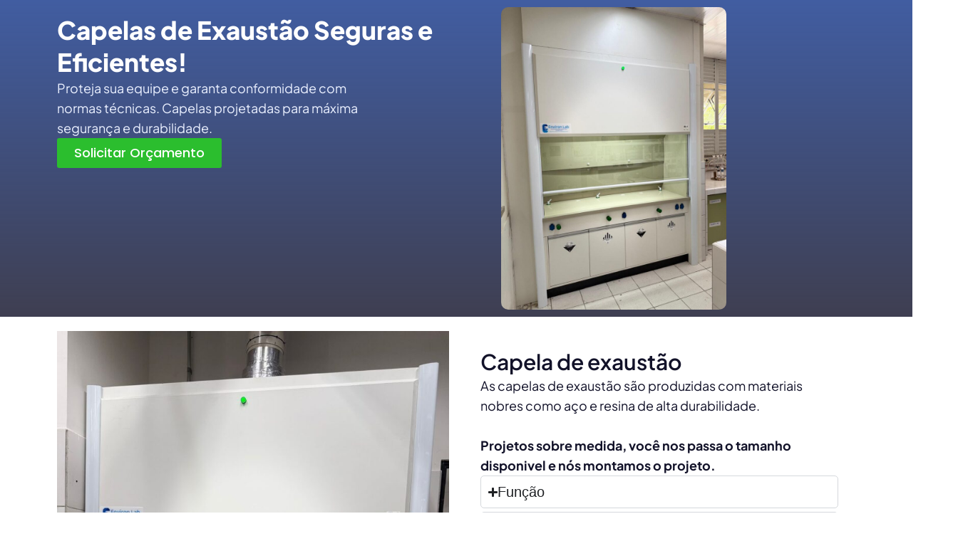

--- FILE ---
content_type: text/css
request_url: https://environlab.com.br/wp-content/uploads/elementor/css/post-5.css?ver=1753795452
body_size: 70
content:
.elementor-kit-5{--e-global-color-primary:#415DA1;--e-global-color-secondary:#121229;--e-global-color-text:#EAF0FF;--e-global-color-accent:#C0E4E0;--e-global-color-12cffe5:#8FBA84;--e-global-typography-primary-font-family:"Plus Jakarta Sans";--e-global-typography-primary-font-size:35px;--e-global-typography-primary-font-weight:600;--e-global-typography-secondary-font-family:"Plus Jakarta Sans";--e-global-typography-secondary-font-size:24px;--e-global-typography-secondary-font-weight:400;--e-global-typography-text-font-family:"Plus Jakarta Sans";--e-global-typography-text-font-size:18px;--e-global-typography-text-font-weight:400;--e-global-typography-text-line-height:1.5em;--e-global-typography-accent-font-family:"Poppins";--e-global-typography-accent-font-size:18px;--e-global-typography-accent-font-weight:500;--e-global-typography-b1acd88-font-family:"Crimson Pro";--e-global-typography-b1acd88-font-size:55px;--e-global-typography-b1acd88-line-height:1.1em;}.elementor-kit-5 e-page-transition{background-color:#FFBC7D;}.elementor-section.elementor-section-boxed > .elementor-container{max-width:1140px;}.e-con{--container-max-width:1140px;}.elementor-widget:not(:last-child){margin-block-end:20px;}.elementor-element{--widgets-spacing:20px 20px;--widgets-spacing-row:20px;--widgets-spacing-column:20px;}{}h1.entry-title{display:var(--page-title-display);}@media(max-width:1024px){.elementor-section.elementor-section-boxed > .elementor-container{max-width:1024px;}.e-con{--container-max-width:1024px;}}@media(max-width:767px){.elementor-section.elementor-section-boxed > .elementor-container{max-width:767px;}.e-con{--container-max-width:767px;}}

--- FILE ---
content_type: text/css
request_url: https://environlab.com.br/wp-content/uploads/elementor/css/post-6.css?ver=1762436322
body_size: 2801
content:
.elementor-6 .elementor-element.elementor-element-33225ed{--display:flex;--flex-direction:row;--container-widget-width:initial;--container-widget-height:100%;--container-widget-flex-grow:1;--container-widget-align-self:stretch;--flex-wrap-mobile:wrap;--gap:0px 0px;--row-gap:0px;--column-gap:0px;}.elementor-6 .elementor-element.elementor-element-33225ed:not(.elementor-motion-effects-element-type-background), .elementor-6 .elementor-element.elementor-element-33225ed > .elementor-motion-effects-container > .elementor-motion-effects-layer{background-color:transparent;background-image:linear-gradient(180deg, #415DA1 0%, #121229CF 100%);}.elementor-6 .elementor-element.elementor-element-a4c327b{--display:flex;--flex-direction:column;--container-widget-width:100%;--container-widget-height:initial;--container-widget-flex-grow:0;--container-widget-align-self:initial;--flex-wrap-mobile:wrap;}.elementor-6 .elementor-element.elementor-element-a4c327b.e-con{--flex-grow:0;--flex-shrink:0;}.elementor-widget-heading .elementor-heading-title{font-family:var( --e-global-typography-primary-font-family ), Sans-serif;font-size:var( --e-global-typography-primary-font-size );font-weight:var( --e-global-typography-primary-font-weight );color:var( --e-global-color-primary );}.elementor-6 .elementor-element.elementor-element-ca44c16{width:var( --container-widget-width, 104.609% );max-width:104.609%;--container-widget-width:104.609%;--container-widget-flex-grow:0;text-align:left;}.elementor-6 .elementor-element.elementor-element-ca44c16.elementor-element{--flex-grow:0;--flex-shrink:0;}.elementor-6 .elementor-element.elementor-element-ca44c16 .elementor-heading-title{font-family:"Plus Jakarta Sans", Sans-serif;font-size:35px;font-weight:800;color:#FFFFFF;}.elementor-6 .elementor-element.elementor-element-8870c7b{width:var( --container-widget-width, 79.757% );max-width:79.757%;--container-widget-width:79.757%;--container-widget-flex-grow:0;}.elementor-6 .elementor-element.elementor-element-8870c7b.elementor-element{--flex-grow:0;--flex-shrink:0;}.elementor-6 .elementor-element.elementor-element-8870c7b .elementor-heading-title{font-family:"Plus Jakarta Sans", Sans-serif;font-size:18px;font-weight:400;line-height:1.6em;color:var( --e-global-color-text );}.elementor-widget-button .elementor-button{background-color:var( --e-global-color-accent );font-family:var( --e-global-typography-accent-font-family ), Sans-serif;font-size:var( --e-global-typography-accent-font-size );font-weight:var( --e-global-typography-accent-font-weight );}.elementor-6 .elementor-element.elementor-element-7965c87 .elementor-button{background-color:#2BBE2E;font-family:"Poppins", Sans-serif;font-size:18px;font-weight:500;}.elementor-6 .elementor-element.elementor-element-7965c87 .elementor-button:hover, .elementor-6 .elementor-element.elementor-element-7965c87 .elementor-button:focus{background-color:var( --e-global-color-12cffe5 );color:var( --e-global-color-text );}.elementor-6 .elementor-element.elementor-element-7965c87{width:var( --container-widget-width, 63.64% );max-width:63.64%;--container-widget-width:63.64%;--container-widget-flex-grow:0;}.elementor-6 .elementor-element.elementor-element-7965c87.elementor-element{--flex-grow:0;--flex-shrink:0;}.elementor-6 .elementor-element.elementor-element-7965c87 .elementor-button:hover svg, .elementor-6 .elementor-element.elementor-element-7965c87 .elementor-button:focus svg{fill:var( --e-global-color-text );}.elementor-widget-image .widget-image-caption{color:var( --e-global-color-text );font-family:var( --e-global-typography-text-font-family ), Sans-serif;font-size:var( --e-global-typography-text-font-size );font-weight:var( --e-global-typography-text-font-weight );line-height:var( --e-global-typography-text-line-height );}.elementor-6 .elementor-element.elementor-element-0590674{width:var( --container-widget-width, 41.424% );max-width:41.424%;--container-widget-width:41.424%;--container-widget-flex-grow:0;}.elementor-6 .elementor-element.elementor-element-0590674.elementor-element{--flex-grow:0;--flex-shrink:0;}.elementor-6 .elementor-element.elementor-element-0590674 img{width:67%;height:425px;border-radius:10px 10px 10px 10px;}.elementor-6 .elementor-element.elementor-element-3f0dee2{--display:flex;--flex-direction:row;--container-widget-width:initial;--container-widget-height:100%;--container-widget-flex-grow:1;--container-widget-align-self:stretch;--flex-wrap-mobile:wrap;--gap:0px 0px;--row-gap:0px;--column-gap:0px;}.elementor-6 .elementor-element.elementor-element-730c131{--display:flex;--flex-direction:column;--container-widget-width:100%;--container-widget-height:initial;--container-widget-flex-grow:0;--container-widget-align-self:initial;--flex-wrap-mobile:wrap;}.elementor-6 .elementor-element.elementor-element-d20ec08{--display:flex;--flex-direction:column;--container-widget-width:100%;--container-widget-height:initial;--container-widget-flex-grow:0;--container-widget-align-self:initial;--flex-wrap-mobile:wrap;--padding-top:3%;--padding-bottom:3%;--padding-left:3%;--padding-right:3%;}.elementor-6 .elementor-element.elementor-element-f2f5dd8 .elementor-heading-title{font-family:"Plus Jakarta Sans", Sans-serif;font-size:30px;font-weight:600;color:var( --e-global-color-secondary );}.elementor-6 .elementor-element.elementor-element-0d44f85 .elementor-heading-title{font-family:"Plus Jakarta Sans", Sans-serif;font-size:18px;font-weight:400;line-height:1.6em;color:#121229;}.elementor-6 .elementor-element.elementor-element-3707a2a{--display:flex;}.elementor-6 .elementor-element.elementor-element-d8bd630{--display:flex;--flex-direction:column;--container-widget-width:100%;--container-widget-height:initial;--container-widget-flex-grow:0;--container-widget-align-self:initial;--flex-wrap-mobile:wrap;}.elementor-widget-text-editor{font-family:var( --e-global-typography-text-font-family ), Sans-serif;font-size:var( --e-global-typography-text-font-size );font-weight:var( --e-global-typography-text-font-weight );line-height:var( --e-global-typography-text-line-height );color:var( --e-global-color-text );}.elementor-widget-text-editor.elementor-drop-cap-view-stacked .elementor-drop-cap{background-color:var( --e-global-color-primary );}.elementor-widget-text-editor.elementor-drop-cap-view-framed .elementor-drop-cap, .elementor-widget-text-editor.elementor-drop-cap-view-default .elementor-drop-cap{color:var( --e-global-color-primary );border-color:var( --e-global-color-primary );}.elementor-6 .elementor-element.elementor-element-da078c6{font-family:"Plus Jakarta Sans", Sans-serif;font-size:18px;font-weight:400;line-height:2em;color:var( --e-global-color-secondary );}.elementor-6 .elementor-element.elementor-element-ac6d3b5{--display:flex;}.elementor-6 .elementor-element.elementor-element-7ee20e1{--display:flex;--flex-direction:column;--container-widget-width:100%;--container-widget-height:initial;--container-widget-flex-grow:0;--container-widget-align-self:initial;--flex-wrap-mobile:wrap;}.elementor-6 .elementor-element.elementor-element-1dfa4f9{font-family:"Plus Jakarta Sans", Sans-serif;font-size:18px;font-weight:400;line-height:2em;color:var( --e-global-color-secondary );}.elementor-6 .elementor-element.elementor-element-e03cdfa{--display:flex;}.elementor-6 .elementor-element.elementor-element-5ce2b27{--display:flex;--flex-direction:column;--container-widget-width:100%;--container-widget-height:initial;--container-widget-flex-grow:0;--container-widget-align-self:initial;--flex-wrap-mobile:wrap;}.elementor-6 .elementor-element.elementor-element-d41c0cd{font-family:"Plus Jakarta Sans", Sans-serif;font-size:18px;font-weight:400;line-height:2em;color:var( --e-global-color-secondary );}.elementor-6 .elementor-element.elementor-element-13cbed3{--display:flex;}.elementor-6 .elementor-element.elementor-element-598a953{--display:flex;--flex-direction:column;--container-widget-width:100%;--container-widget-height:initial;--container-widget-flex-grow:0;--container-widget-align-self:initial;--flex-wrap-mobile:wrap;}.elementor-6 .elementor-element.elementor-element-74c3407{font-family:"Plus Jakarta Sans", Sans-serif;font-size:18px;font-weight:400;line-height:2em;color:var( --e-global-color-secondary );}.elementor-6 .elementor-element.elementor-element-e1f6df9{--display:flex;}.elementor-6 .elementor-element.elementor-element-8272de2{--display:flex;--flex-direction:column;--container-widget-width:100%;--container-widget-height:initial;--container-widget-flex-grow:0;--container-widget-align-self:initial;--flex-wrap-mobile:wrap;}.elementor-6 .elementor-element.elementor-element-81f9e9c{font-family:"Plus Jakarta Sans", Sans-serif;font-size:18px;font-weight:400;line-height:2em;color:var( --e-global-color-secondary );}.elementor-6 .elementor-element.elementor-element-16e1da2{--display:flex;}.elementor-6 .elementor-element.elementor-element-2940ef7{--display:flex;--flex-direction:column;--container-widget-width:100%;--container-widget-height:initial;--container-widget-flex-grow:0;--container-widget-align-self:initial;--flex-wrap-mobile:wrap;}.elementor-6 .elementor-element.elementor-element-8524af7{font-family:"Plus Jakarta Sans", Sans-serif;font-size:18px;font-weight:400;line-height:2em;color:var( --e-global-color-secondary );}.elementor-6 .elementor-element.elementor-element-781017a{--display:flex;}.elementor-6 .elementor-element.elementor-element-be21168{--display:flex;--flex-direction:column;--container-widget-width:100%;--container-widget-height:initial;--container-widget-flex-grow:0;--container-widget-align-self:initial;--flex-wrap-mobile:wrap;}.elementor-6 .elementor-element.elementor-element-2b2c17d{font-family:"Plus Jakarta Sans", Sans-serif;font-size:18px;font-weight:400;line-height:2em;color:var( --e-global-color-secondary );}.elementor-6 .elementor-element.elementor-element-6cd3732{--n-accordion-title-font-size:20px;--n-accordion-item-title-space-between:5px;--n-accordion-item-title-distance-from-content:6px;--n-accordion-border-radius:5px 5px 5px 5px;--n-accordion-icon-size:15px;}.elementor-6 .elementor-element.elementor-element-6cd3732 > .elementor-widget-container > .e-n-accordion > .e-n-accordion-item > .e-n-accordion-item-title{border-style:solid;border-width:1px 1px 1px 1px;}:where( .elementor-6 .elementor-element.elementor-element-6cd3732 > .elementor-widget-container > .e-n-accordion > .e-n-accordion-item > .e-n-accordion-item-title > .e-n-accordion-item-title-header ) > .e-n-accordion-item-title-text{font-family:"Plus Jakarta Sans", Sans-serif;font-weight:500;}.elementor-6 .elementor-element.elementor-element-8152182 .elementor-button{background-color:#2BBE2E;font-family:"Poppins", Sans-serif;font-size:18px;font-weight:500;line-height:1.7em;border-radius:20px 20px 20px 20px;}.elementor-6 .elementor-element.elementor-element-eee336c{--display:flex;--flex-direction:column;--container-widget-width:100%;--container-widget-height:initial;--container-widget-flex-grow:0;--container-widget-align-self:initial;--flex-wrap-mobile:wrap;}.elementor-6 .elementor-element.elementor-element-47b1eef{text-align:center;}.elementor-6 .elementor-element.elementor-element-47b1eef .elementor-heading-title{font-family:"Plus Jakarta Sans", Sans-serif;font-size:30px;font-weight:600;color:var( --e-global-color-secondary );}.elementor-6 .elementor-element.elementor-element-b816401{--display:flex;--flex-direction:row;--container-widget-width:initial;--container-widget-height:100%;--container-widget-flex-grow:1;--container-widget-align-self:stretch;--flex-wrap-mobile:wrap;--gap:0px 0px;--row-gap:0px;--column-gap:0px;}.elementor-6 .elementor-element.elementor-element-17513cb{--display:flex;--flex-direction:column;--container-widget-width:100%;--container-widget-height:initial;--container-widget-flex-grow:0;--container-widget-align-self:initial;--flex-wrap-mobile:wrap;--padding-top:2%;--padding-bottom:2%;--padding-left:2%;--padding-right:2%;}.elementor-6 .elementor-element.elementor-element-d2a8e0f img{box-shadow:5px 5px 0px 1px rgba(49.99999999999999, 169.99999999999991, 223.99999999999997, 0.48);}.elementor-6 .elementor-element.elementor-element-cd5bac1 .elementor-heading-title{font-family:"Plus Jakarta Sans", Sans-serif;font-size:27px;font-weight:600;color:var( --e-global-color-secondary );}.elementor-6 .elementor-element.elementor-element-f6fba7d .elementor-heading-title{font-family:"Plus Jakarta Sans", Sans-serif;font-size:18px;font-weight:400;line-height:1.6em;color:#121229;}.elementor-6 .elementor-element.elementor-element-bf519f0 .elementor-button{background-color:#2BBE2E;font-family:"Poppins", Sans-serif;font-size:18px;font-weight:500;line-height:1.7em;border-radius:20px 20px 20px 20px;}.elementor-6 .elementor-element.elementor-element-660aca5{--display:flex;--flex-direction:column;--container-widget-width:100%;--container-widget-height:initial;--container-widget-flex-grow:0;--container-widget-align-self:initial;--flex-wrap-mobile:wrap;--padding-top:2%;--padding-bottom:2%;--padding-left:2%;--padding-right:2%;}.elementor-6 .elementor-element.elementor-element-76dbc75 img{box-shadow:5px 5px 0px 1px rgba(49.99999999999999, 169.99999999999991, 223.99999999999997, 0.48);}.elementor-6 .elementor-element.elementor-element-10f2480 .elementor-heading-title{font-family:"Plus Jakarta Sans", Sans-serif;font-size:27px;font-weight:600;color:var( --e-global-color-secondary );}.elementor-6 .elementor-element.elementor-element-d102956 .elementor-heading-title{font-family:"Plus Jakarta Sans", Sans-serif;font-size:18px;font-weight:400;line-height:1.6em;color:#121229;}.elementor-6 .elementor-element.elementor-element-2da5a3d .elementor-button{background-color:#2BBE2E;font-family:"Poppins", Sans-serif;font-size:18px;font-weight:500;line-height:1.7em;border-radius:20px 20px 20px 20px;}.elementor-6 .elementor-element.elementor-element-ddb0f04{--display:flex;--flex-direction:column;--container-widget-width:100%;--container-widget-height:initial;--container-widget-flex-grow:0;--container-widget-align-self:initial;--flex-wrap-mobile:wrap;--padding-top:2%;--padding-bottom:2%;--padding-left:2%;--padding-right:2%;}.elementor-6 .elementor-element.elementor-element-a340baa img{box-shadow:5px 5px 0px 1px rgba(49.99999999999999, 169.99999999999991, 223.99999999999997, 0.48);}.elementor-6 .elementor-element.elementor-element-559da65 .elementor-heading-title{font-family:"Plus Jakarta Sans", Sans-serif;font-size:27px;font-weight:600;color:var( --e-global-color-secondary );}.elementor-6 .elementor-element.elementor-element-5356b34 .elementor-heading-title{font-family:"Plus Jakarta Sans", Sans-serif;font-size:18px;font-weight:400;line-height:1.6em;color:#121229;}.elementor-6 .elementor-element.elementor-element-0762dc0 .elementor-button{background-color:#2BBE2E;font-family:"Poppins", Sans-serif;font-size:18px;font-weight:500;line-height:1.7em;border-radius:20px 20px 20px 20px;}.elementor-6 .elementor-element.elementor-element-0762dc0{width:var( --container-widget-width, 82.656% );max-width:82.656%;--container-widget-width:82.656%;--container-widget-flex-grow:0;}.elementor-6 .elementor-element.elementor-element-0762dc0.elementor-element{--flex-grow:0;--flex-shrink:0;}.elementor-6 .elementor-element.elementor-element-b2357d8{--display:flex;--flex-direction:row;--container-widget-width:initial;--container-widget-height:100%;--container-widget-flex-grow:1;--container-widget-align-self:stretch;--flex-wrap-mobile:wrap;--gap:0px 0px;--row-gap:0px;--column-gap:0px;--margin-top:5%;--margin-bottom:5%;--margin-left:5%;--margin-right:5%;}.elementor-6 .elementor-element.elementor-element-3de4384{--display:flex;--flex-direction:column;--container-widget-width:100%;--container-widget-height:initial;--container-widget-flex-grow:0;--container-widget-align-self:initial;--flex-wrap-mobile:wrap;}.elementor-6 .elementor-element.elementor-element-3de4384.e-con{--flex-grow:0;--flex-shrink:0;}.elementor-6 .elementor-element.elementor-element-76b291f .elementor-heading-title{font-family:"Plus Jakarta Sans", Sans-serif;font-size:27px;font-weight:600;color:var( --e-global-color-secondary );}.elementor-6 .elementor-element.elementor-element-4371401 .elementor-heading-title{font-family:"Plus Jakarta Sans", Sans-serif;font-size:18px;font-weight:400;line-height:1.6em;color:#121229;}.elementor-6 .elementor-element.elementor-element-c1250f5{--display:flex;}.elementor-6 .elementor-element.elementor-element-f09bfc3{--display:flex;--flex-direction:column;--container-widget-width:100%;--container-widget-height:initial;--container-widget-flex-grow:0;--container-widget-align-self:initial;--flex-wrap-mobile:wrap;}.elementor-6 .elementor-element.elementor-element-3b48c81{font-family:"Plus Jakarta Sans", Sans-serif;font-size:18px;font-weight:400;line-height:2em;color:var( --e-global-color-secondary );}.elementor-6 .elementor-element.elementor-element-2ae4383{--n-accordion-title-font-size:20px;--n-accordion-item-title-space-between:5px;--n-accordion-item-title-distance-from-content:6px;--n-accordion-border-radius:5px 5px 5px 5px;--n-accordion-icon-size:15px;}.elementor-6 .elementor-element.elementor-element-2ae4383 > .elementor-widget-container > .e-n-accordion > .e-n-accordion-item > .e-n-accordion-item-title{border-style:solid;border-width:1px 1px 1px 1px;}:where( .elementor-6 .elementor-element.elementor-element-2ae4383 > .elementor-widget-container > .e-n-accordion > .e-n-accordion-item > .e-n-accordion-item-title > .e-n-accordion-item-title-header ) > .e-n-accordion-item-title-text{font-family:"Plus Jakarta Sans", Sans-serif;font-weight:500;}.elementor-6 .elementor-element.elementor-element-a0ed64d{--display:flex;--flex-direction:column;--container-widget-width:100%;--container-widget-height:initial;--container-widget-flex-grow:0;--container-widget-align-self:initial;--flex-wrap-mobile:wrap;--justify-content:center;}.elementor-6 .elementor-element.elementor-element-2bc7c89{--display:flex;--flex-direction:row;--container-widget-width:initial;--container-widget-height:100%;--container-widget-flex-grow:1;--container-widget-align-self:stretch;--flex-wrap-mobile:wrap;--gap:0px 0px;--row-gap:0px;--column-gap:0px;--margin-top:5%;--margin-bottom:5%;--margin-left:0%;--margin-right:0%;}.elementor-6 .elementor-element.elementor-element-fb446e6{--display:flex;--flex-direction:column;--container-widget-width:100%;--container-widget-height:initial;--container-widget-flex-grow:0;--container-widget-align-self:initial;--flex-wrap-mobile:wrap;--justify-content:center;--padding-top:2%;--padding-bottom:2%;--padding-left:2%;--padding-right:2%;}.elementor-6 .elementor-element.elementor-element-fb446e6.e-con{--align-self:flex-end;}.elementor-6 .elementor-element.elementor-element-9e146d7{--display:flex;--flex-direction:column;--container-widget-width:100%;--container-widget-height:initial;--container-widget-flex-grow:0;--container-widget-align-self:initial;--flex-wrap-mobile:wrap;--margin-top:0%;--margin-bottom:0%;--margin-left:5%;--margin-right:0%;--padding-top:2%;--padding-bottom:2%;--padding-left:2%;--padding-right:2%;}.elementor-widget-icon-box.elementor-view-stacked .elementor-icon{background-color:var( --e-global-color-primary );}.elementor-widget-icon-box.elementor-view-framed .elementor-icon, .elementor-widget-icon-box.elementor-view-default .elementor-icon{fill:var( --e-global-color-primary );color:var( --e-global-color-primary );border-color:var( --e-global-color-primary );}.elementor-widget-icon-box .elementor-icon-box-title, .elementor-widget-icon-box .elementor-icon-box-title a{font-family:var( --e-global-typography-primary-font-family ), Sans-serif;font-size:var( --e-global-typography-primary-font-size );font-weight:var( --e-global-typography-primary-font-weight );}.elementor-widget-icon-box .elementor-icon-box-title{color:var( --e-global-color-primary );}.elementor-widget-icon-box:has(:hover) .elementor-icon-box-title,
					 .elementor-widget-icon-box:has(:focus) .elementor-icon-box-title{color:var( --e-global-color-primary );}.elementor-widget-icon-box .elementor-icon-box-description{font-family:var( --e-global-typography-text-font-family ), Sans-serif;font-size:var( --e-global-typography-text-font-size );font-weight:var( --e-global-typography-text-font-weight );line-height:var( --e-global-typography-text-line-height );color:var( --e-global-color-text );}.elementor-6 .elementor-element.elementor-element-7bacf27 .elementor-icon-box-wrapper{text-align:left;}.elementor-6 .elementor-element.elementor-element-7bacf27{--icon-box-icon-margin:15px;}.elementor-6 .elementor-element.elementor-element-7bacf27 .elementor-icon-box-title{margin-bottom:10px;color:var( --e-global-color-secondary );}.elementor-6 .elementor-element.elementor-element-7bacf27 .elementor-icon-box-title, .elementor-6 .elementor-element.elementor-element-7bacf27 .elementor-icon-box-title a{font-family:"Plus Jakarta Sans", Sans-serif;font-size:20px;font-weight:600;}.elementor-6 .elementor-element.elementor-element-7bacf27 .elementor-icon-box-description{color:var( --e-global-color-secondary );}.elementor-6 .elementor-element.elementor-element-1d9bedf .elementor-icon-box-wrapper{text-align:left;}.elementor-6 .elementor-element.elementor-element-1d9bedf{--icon-box-icon-margin:15px;}.elementor-6 .elementor-element.elementor-element-1d9bedf .elementor-icon-box-title{margin-bottom:10px;color:var( --e-global-color-secondary );}.elementor-6 .elementor-element.elementor-element-1d9bedf .elementor-icon-box-title, .elementor-6 .elementor-element.elementor-element-1d9bedf .elementor-icon-box-title a{font-family:"Plus Jakarta Sans", Sans-serif;font-size:20px;font-weight:600;}.elementor-6 .elementor-element.elementor-element-1d9bedf .elementor-icon-box-description{color:var( --e-global-color-secondary );}.elementor-6 .elementor-element.elementor-element-0d1622d{--display:flex;--flex-direction:column;--container-widget-width:100%;--container-widget-height:initial;--container-widget-flex-grow:0;--container-widget-align-self:initial;--flex-wrap-mobile:wrap;--padding-top:2%;--padding-bottom:2%;--padding-left:2%;--padding-right:2%;}.elementor-6 .elementor-element.elementor-element-c58b15a .elementor-icon-box-wrapper{text-align:left;}.elementor-6 .elementor-element.elementor-element-c58b15a{--icon-box-icon-margin:15px;}.elementor-6 .elementor-element.elementor-element-c58b15a .elementor-icon-box-title{margin-bottom:10px;color:var( --e-global-color-secondary );}.elementor-6 .elementor-element.elementor-element-c58b15a .elementor-icon-box-title, .elementor-6 .elementor-element.elementor-element-c58b15a .elementor-icon-box-title a{font-family:"Plus Jakarta Sans", Sans-serif;font-size:20px;font-weight:600;}.elementor-6 .elementor-element.elementor-element-c58b15a .elementor-icon-box-description{color:var( --e-global-color-secondary );}.elementor-6 .elementor-element.elementor-element-367eb73 .elementor-icon-box-wrapper{text-align:left;}.elementor-6 .elementor-element.elementor-element-367eb73{--icon-box-icon-margin:15px;}.elementor-6 .elementor-element.elementor-element-367eb73 .elementor-icon-box-title{margin-bottom:10px;color:var( --e-global-color-secondary );}.elementor-6 .elementor-element.elementor-element-367eb73 .elementor-icon-box-title, .elementor-6 .elementor-element.elementor-element-367eb73 .elementor-icon-box-title a{font-family:"Plus Jakarta Sans", Sans-serif;font-size:20px;font-weight:600;}.elementor-6 .elementor-element.elementor-element-367eb73 .elementor-icon-box-description{color:var( --e-global-color-secondary );}.elementor-6 .elementor-element.elementor-element-bc3f4e3{--display:flex;--flex-direction:row;--container-widget-width:initial;--container-widget-height:100%;--container-widget-flex-grow:1;--container-widget-align-self:stretch;--flex-wrap-mobile:wrap;--gap:0px 0px;--row-gap:0px;--column-gap:0px;}.elementor-6 .elementor-element.elementor-element-bc3f4e3:not(.elementor-motion-effects-element-type-background), .elementor-6 .elementor-element.elementor-element-bc3f4e3 > .elementor-motion-effects-container > .elementor-motion-effects-layer{background-image:url("https://environlab.com.br/wp-content/uploads/2023/09/background.jpg");}.elementor-6 .elementor-element.elementor-element-c24b9ce{--display:flex;--flex-direction:column;--container-widget-width:100%;--container-widget-height:initial;--container-widget-flex-grow:0;--container-widget-align-self:initial;--flex-wrap-mobile:wrap;}.elementor-6 .elementor-element.elementor-element-622130e{--display:flex;--min-height:376px;--flex-direction:column;--container-widget-width:100%;--container-widget-height:initial;--container-widget-flex-grow:0;--container-widget-align-self:initial;--flex-wrap-mobile:wrap;--justify-content:center;--padding-top:5%;--padding-bottom:5%;--padding-left:5%;--padding-right:5%;}.elementor-6 .elementor-element.elementor-element-e841cdc{text-align:left;}.elementor-6 .elementor-element.elementor-element-e841cdc .elementor-heading-title{font-family:"Plus Jakarta Sans", Sans-serif;font-size:35px;font-weight:700;color:var( --e-global-color-text );}.elementor-6 .elementor-element.elementor-element-d6f3f0b{text-align:left;}.elementor-6 .elementor-element.elementor-element-d6f3f0b .elementor-heading-title{font-family:"Plus Jakarta Sans", Sans-serif;font-size:18px;font-weight:600;line-height:1.6em;color:var( --e-global-color-text );}.elementor-6 .elementor-element.elementor-element-bea2129 .elementor-button{background-color:#2BBE2E;font-family:"Poppins", Sans-serif;font-size:18px;font-weight:500;line-height:1.7em;border-radius:20px 20px 20px 20px;}.elementor-6 .elementor-element.elementor-element-bea2129{width:var( --container-widget-width, 100.448% );max-width:100.448%;--container-widget-width:100.448%;--container-widget-flex-grow:0;}.elementor-6 .elementor-element.elementor-element-bea2129.elementor-element{--flex-grow:0;--flex-shrink:0;}.elementor-6 .elementor-element.elementor-element-bea2129 .elementor-button-content-wrapper{flex-direction:row;}.elementor-6 .elementor-element.elementor-element-bea2129 .elementor-button .elementor-button-content-wrapper{gap:10px;}.elementor-6 .elementor-element.elementor-element-51c8065{--display:flex;--flex-direction:column;--container-widget-width:100%;--container-widget-height:initial;--container-widget-flex-grow:0;--container-widget-align-self:initial;--flex-wrap-mobile:wrap;}.elementor-widget-form .elementor-field-group > label, .elementor-widget-form .elementor-field-subgroup label{color:var( --e-global-color-text );}.elementor-widget-form .elementor-field-group > label{font-family:var( --e-global-typography-text-font-family ), Sans-serif;font-size:var( --e-global-typography-text-font-size );font-weight:var( --e-global-typography-text-font-weight );line-height:var( --e-global-typography-text-line-height );}.elementor-widget-form .elementor-field-type-html{color:var( --e-global-color-text );font-family:var( --e-global-typography-text-font-family ), Sans-serif;font-size:var( --e-global-typography-text-font-size );font-weight:var( --e-global-typography-text-font-weight );line-height:var( --e-global-typography-text-line-height );}.elementor-widget-form .elementor-field-group .elementor-field{color:var( --e-global-color-text );}.elementor-widget-form .elementor-field-group .elementor-field, .elementor-widget-form .elementor-field-subgroup label{font-family:var( --e-global-typography-text-font-family ), Sans-serif;font-size:var( --e-global-typography-text-font-size );font-weight:var( --e-global-typography-text-font-weight );line-height:var( --e-global-typography-text-line-height );}.elementor-widget-form .elementor-button{font-family:var( --e-global-typography-accent-font-family ), Sans-serif;font-size:var( --e-global-typography-accent-font-size );font-weight:var( --e-global-typography-accent-font-weight );}.elementor-widget-form .e-form__buttons__wrapper__button-next{background-color:var( --e-global-color-accent );}.elementor-widget-form .elementor-button[type="submit"]{background-color:var( --e-global-color-accent );}.elementor-widget-form .e-form__buttons__wrapper__button-previous{background-color:var( --e-global-color-accent );}.elementor-widget-form .elementor-message{font-family:var( --e-global-typography-text-font-family ), Sans-serif;font-size:var( --e-global-typography-text-font-size );font-weight:var( --e-global-typography-text-font-weight );line-height:var( --e-global-typography-text-line-height );}.elementor-widget-form .e-form__indicators__indicator, .elementor-widget-form .e-form__indicators__indicator__label{font-family:var( --e-global-typography-accent-font-family ), Sans-serif;font-size:var( --e-global-typography-accent-font-size );font-weight:var( --e-global-typography-accent-font-weight );}.elementor-widget-form{--e-form-steps-indicator-inactive-primary-color:var( --e-global-color-text );--e-form-steps-indicator-active-primary-color:var( --e-global-color-accent );--e-form-steps-indicator-completed-primary-color:var( --e-global-color-accent );--e-form-steps-indicator-progress-color:var( --e-global-color-accent );--e-form-steps-indicator-progress-background-color:var( --e-global-color-text );--e-form-steps-indicator-progress-meter-color:var( --e-global-color-text );}.elementor-widget-form .e-form__indicators__indicator__progress__meter{font-family:var( --e-global-typography-accent-font-family ), Sans-serif;font-size:var( --e-global-typography-accent-font-size );font-weight:var( --e-global-typography-accent-font-weight );}.elementor-6 .elementor-element.elementor-element-ba810d4 .elementor-field-group{padding-right:calc( 10px/2 );padding-left:calc( 10px/2 );margin-bottom:10px;}.elementor-6 .elementor-element.elementor-element-ba810d4 .elementor-form-fields-wrapper{margin-left:calc( -10px/2 );margin-right:calc( -10px/2 );margin-bottom:-10px;}.elementor-6 .elementor-element.elementor-element-ba810d4 .elementor-field-group.recaptcha_v3-bottomleft, .elementor-6 .elementor-element.elementor-element-ba810d4 .elementor-field-group.recaptcha_v3-bottomright{margin-bottom:0;}body.rtl .elementor-6 .elementor-element.elementor-element-ba810d4 .elementor-labels-inline .elementor-field-group > label{padding-left:0px;}body:not(.rtl) .elementor-6 .elementor-element.elementor-element-ba810d4 .elementor-labels-inline .elementor-field-group > label{padding-right:0px;}body .elementor-6 .elementor-element.elementor-element-ba810d4 .elementor-labels-above .elementor-field-group > label{padding-bottom:0px;}.elementor-6 .elementor-element.elementor-element-ba810d4 .elementor-field-type-html{padding-bottom:0px;color:var( --e-global-color-text );}.elementor-6 .elementor-element.elementor-element-ba810d4 .elementor-field-group .elementor-field{color:var( --e-global-color-secondary );}.elementor-6 .elementor-element.elementor-element-ba810d4 .elementor-field-group .elementor-field:not(.elementor-select-wrapper){background-color:var( --e-global-color-text );border-radius:6px 6px 6px 6px;}.elementor-6 .elementor-element.elementor-element-ba810d4 .elementor-field-group .elementor-select-wrapper select{background-color:var( --e-global-color-text );border-radius:6px 6px 6px 6px;}.elementor-6 .elementor-element.elementor-element-ba810d4 .e-form__buttons__wrapper__button-next{background-color:var( --e-global-color-astglobalcolor0 );color:#ffffff;}.elementor-6 .elementor-element.elementor-element-ba810d4 .elementor-button[type="submit"]{background-color:var( --e-global-color-astglobalcolor0 );color:#ffffff;}.elementor-6 .elementor-element.elementor-element-ba810d4 .elementor-button[type="submit"] svg *{fill:#ffffff;}.elementor-6 .elementor-element.elementor-element-ba810d4 .e-form__buttons__wrapper__button-previous{color:#ffffff;}.elementor-6 .elementor-element.elementor-element-ba810d4 .e-form__buttons__wrapper__button-next:hover{color:#ffffff;}.elementor-6 .elementor-element.elementor-element-ba810d4 .elementor-button[type="submit"]:hover{color:#ffffff;}.elementor-6 .elementor-element.elementor-element-ba810d4 .elementor-button[type="submit"]:hover svg *{fill:#ffffff;}.elementor-6 .elementor-element.elementor-element-ba810d4 .e-form__buttons__wrapper__button-previous:hover{color:#ffffff;}.elementor-6 .elementor-element.elementor-element-ba810d4{--e-form-steps-indicators-spacing:20px;--e-form-steps-indicator-padding:30px;--e-form-steps-indicator-inactive-secondary-color:#ffffff;--e-form-steps-indicator-active-secondary-color:#ffffff;--e-form-steps-indicator-completed-secondary-color:#ffffff;--e-form-steps-divider-width:1px;--e-form-steps-divider-gap:10px;}.elementor-6 .elementor-element.elementor-element-7419da3 .elementor-button{background-color:#2BBE2E;font-family:"Poppins", Sans-serif;font-size:18px;font-weight:500;line-height:1.7em;border-radius:20px 20px 20px 20px;}.elementor-6 .elementor-element.elementor-element-7419da3{width:var( --container-widget-width, 100.448% );max-width:100.448%;--container-widget-width:100.448%;--container-widget-flex-grow:0;}.elementor-6 .elementor-element.elementor-element-7419da3.elementor-element{--flex-grow:0;--flex-shrink:0;}.elementor-6 .elementor-element.elementor-element-7419da3 .elementor-button-content-wrapper{flex-direction:row;}.elementor-6 .elementor-element.elementor-element-7419da3 .elementor-button .elementor-button-content-wrapper{gap:10px;}body.elementor-page-6:not(.elementor-motion-effects-element-type-background), body.elementor-page-6 > .elementor-motion-effects-container > .elementor-motion-effects-layer{background-color:#FFFFFF;}:root{--page-title-display:none;}@media(min-width:768px){.elementor-6 .elementor-element.elementor-element-a4c327b{--width:48.681%;}.elementor-6 .elementor-element.elementor-element-730c131{--width:50%;}.elementor-6 .elementor-element.elementor-element-d20ec08{--width:50%;}.elementor-6 .elementor-element.elementor-element-17513cb{--width:50%;}.elementor-6 .elementor-element.elementor-element-660aca5{--width:50%;}.elementor-6 .elementor-element.elementor-element-ddb0f04{--width:50%;}.elementor-6 .elementor-element.elementor-element-3de4384{--width:49.287%;}.elementor-6 .elementor-element.elementor-element-a0ed64d{--width:50%;}.elementor-6 .elementor-element.elementor-element-2bc7c89{--content-width:1345px;}.elementor-6 .elementor-element.elementor-element-fb446e6{--width:50%;}.elementor-6 .elementor-element.elementor-element-9e146d7{--width:25%;}.elementor-6 .elementor-element.elementor-element-0d1622d{--width:25%;}.elementor-6 .elementor-element.elementor-element-c24b9ce{--width:50%;}.elementor-6 .elementor-element.elementor-element-622130e{--width:81%;}.elementor-6 .elementor-element.elementor-element-51c8065{--width:50%;}}@media(max-width:1024px){.elementor-widget-heading .elementor-heading-title{font-size:var( --e-global-typography-primary-font-size );}.elementor-widget-button .elementor-button{font-size:var( --e-global-typography-accent-font-size );}.elementor-widget-image .widget-image-caption{font-size:var( --e-global-typography-text-font-size );line-height:var( --e-global-typography-text-line-height );}.elementor-widget-text-editor{font-size:var( --e-global-typography-text-font-size );line-height:var( --e-global-typography-text-line-height );}.elementor-widget-icon-box .elementor-icon-box-title, .elementor-widget-icon-box .elementor-icon-box-title a{font-size:var( --e-global-typography-primary-font-size );}.elementor-widget-icon-box .elementor-icon-box-description{font-size:var( --e-global-typography-text-font-size );line-height:var( --e-global-typography-text-line-height );}.elementor-widget-form .elementor-field-group > label{font-size:var( --e-global-typography-text-font-size );line-height:var( --e-global-typography-text-line-height );}.elementor-widget-form .elementor-field-type-html{font-size:var( --e-global-typography-text-font-size );line-height:var( --e-global-typography-text-line-height );}.elementor-widget-form .elementor-field-group .elementor-field, .elementor-widget-form .elementor-field-subgroup label{font-size:var( --e-global-typography-text-font-size );line-height:var( --e-global-typography-text-line-height );}.elementor-widget-form .elementor-button{font-size:var( --e-global-typography-accent-font-size );}.elementor-widget-form .elementor-message{font-size:var( --e-global-typography-text-font-size );line-height:var( --e-global-typography-text-line-height );}.elementor-widget-form .e-form__indicators__indicator, .elementor-widget-form .e-form__indicators__indicator__label{font-size:var( --e-global-typography-accent-font-size );}.elementor-widget-form .e-form__indicators__indicator__progress__meter{font-size:var( --e-global-typography-accent-font-size );}}@media(max-width:767px){.elementor-widget-heading .elementor-heading-title{font-size:var( --e-global-typography-primary-font-size );}.elementor-6 .elementor-element.elementor-element-ca44c16{width:var( --container-widget-width, 257.734px );max-width:257.734px;--container-widget-width:257.734px;--container-widget-flex-grow:0;}.elementor-6 .elementor-element.elementor-element-ca44c16 .elementor-heading-title{font-size:28px;}.elementor-6 .elementor-element.elementor-element-8870c7b{width:var( --container-widget-width, 302.875px );max-width:302.875px;--container-widget-width:302.875px;--container-widget-flex-grow:0;}.elementor-widget-button .elementor-button{font-size:var( --e-global-typography-accent-font-size );}.elementor-6 .elementor-element.elementor-element-7965c87{width:var( --container-widget-width, 307.297px );max-width:307.297px;--container-widget-width:307.297px;--container-widget-flex-grow:0;}.elementor-widget-image .widget-image-caption{font-size:var( --e-global-typography-text-font-size );line-height:var( --e-global-typography-text-line-height );}.elementor-6 .elementor-element.elementor-element-0590674 > .elementor-widget-container{margin:1px 1px 1px 1px;}.elementor-6 .elementor-element.elementor-element-0590674{--container-widget-width:1000px;--container-widget-flex-grow:0;width:var( --container-widget-width, 1000px );max-width:1000px;}.elementor-6 .elementor-element.elementor-element-0590674 img{width:100%;max-width:100%;}.elementor-widget-text-editor{font-size:var( --e-global-typography-text-font-size );line-height:var( --e-global-typography-text-line-height );}.elementor-6 .elementor-element.elementor-element-da078c6{font-size:17px;}.elementor-6 .elementor-element.elementor-element-1dfa4f9{font-size:17px;}.elementor-6 .elementor-element.elementor-element-d41c0cd{font-size:17px;}.elementor-6 .elementor-element.elementor-element-74c3407{font-size:17px;}.elementor-6 .elementor-element.elementor-element-81f9e9c{font-size:17px;}.elementor-6 .elementor-element.elementor-element-8524af7{font-size:17px;}.elementor-6 .elementor-element.elementor-element-2b2c17d{font-size:17px;}.elementor-6 .elementor-element.elementor-element-6cd3732{--n-accordion-title-font-size:18px;}.elementor-6 .elementor-element.elementor-element-47b1eef{text-align:left;}.elementor-6 .elementor-element.elementor-element-47b1eef .elementor-heading-title{font-size:24px;}.elementor-6 .elementor-element.elementor-element-0762dc0{width:var( --container-widget-width, 314.875px );max-width:314.875px;--container-widget-width:314.875px;--container-widget-flex-grow:0;}.elementor-6 .elementor-element.elementor-element-b2357d8{--margin-top:0%;--margin-bottom:0%;--margin-left:0%;--margin-right:0%;}.elementor-6 .elementor-element.elementor-element-3b48c81{font-size:17px;}.elementor-6 .elementor-element.elementor-element-2ae4383{--n-accordion-title-font-size:18px;}.elementor-6 .elementor-element.elementor-element-9e146d7{--margin-top:0%;--margin-bottom:0%;--margin-left:0%;--margin-right:0%;}.elementor-widget-icon-box .elementor-icon-box-title, .elementor-widget-icon-box .elementor-icon-box-title a{font-size:var( --e-global-typography-primary-font-size );}.elementor-widget-icon-box .elementor-icon-box-description{font-size:var( --e-global-typography-text-font-size );line-height:var( --e-global-typography-text-line-height );}.elementor-6 .elementor-element.elementor-element-622130e{--padding-top:9%;--padding-bottom:9%;--padding-left:9%;--padding-right:9%;}.elementor-6 .elementor-element.elementor-element-e841cdc{text-align:left;}.elementor-6 .elementor-element.elementor-element-e841cdc .elementor-heading-title{font-size:28px;}.elementor-6 .elementor-element.elementor-element-d6f3f0b > .elementor-widget-container{margin:5% 0% 5% 0%;}.elementor-6 .elementor-element.elementor-element-d6f3f0b{text-align:left;}.elementor-widget-form .elementor-field-group > label{font-size:var( --e-global-typography-text-font-size );line-height:var( --e-global-typography-text-line-height );}.elementor-widget-form .elementor-field-type-html{font-size:var( --e-global-typography-text-font-size );line-height:var( --e-global-typography-text-line-height );}.elementor-widget-form .elementor-field-group .elementor-field, .elementor-widget-form .elementor-field-subgroup label{font-size:var( --e-global-typography-text-font-size );line-height:var( --e-global-typography-text-line-height );}.elementor-widget-form .elementor-button{font-size:var( --e-global-typography-accent-font-size );}.elementor-widget-form .elementor-message{font-size:var( --e-global-typography-text-font-size );line-height:var( --e-global-typography-text-line-height );}.elementor-widget-form .e-form__indicators__indicator, .elementor-widget-form .e-form__indicators__indicator__label{font-size:var( --e-global-typography-accent-font-size );}.elementor-widget-form .e-form__indicators__indicator__progress__meter{font-size:var( --e-global-typography-accent-font-size );}}